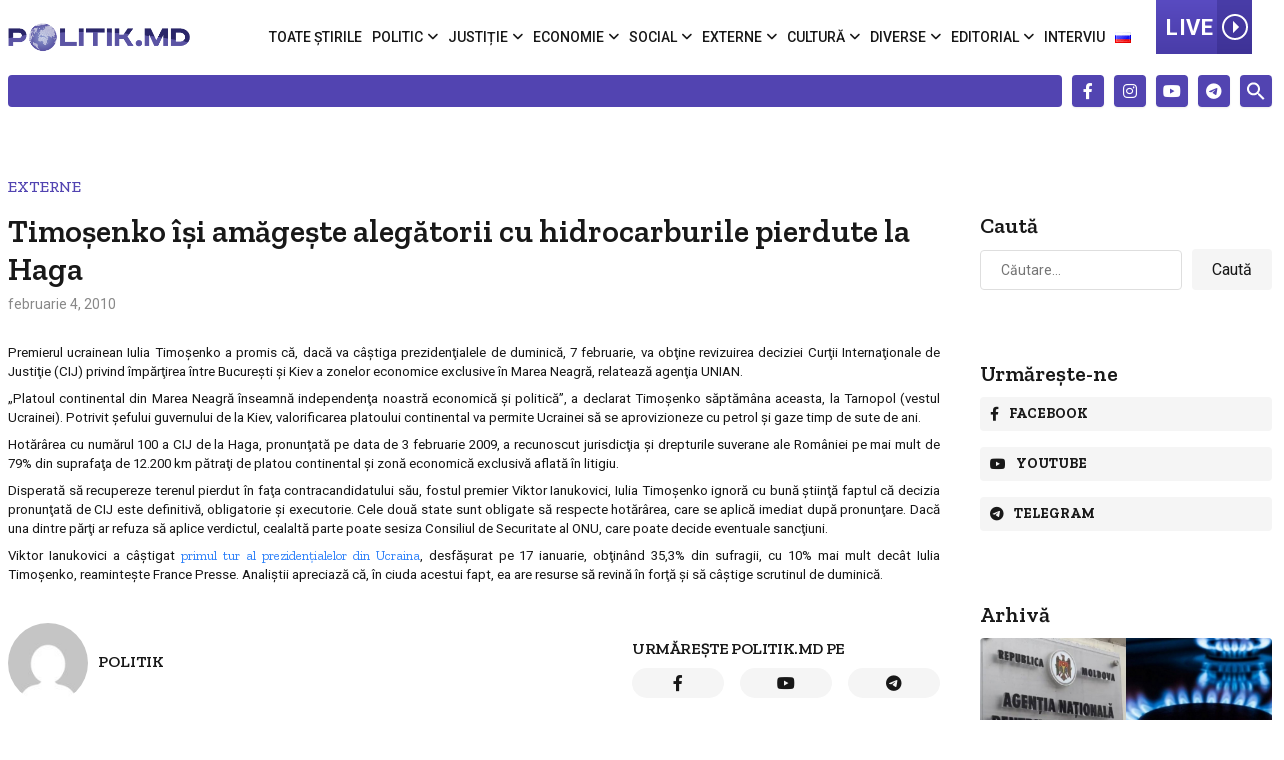

--- FILE ---
content_type: text/html; charset=utf-8
request_url: https://www.google.com/recaptcha/api2/aframe
body_size: 269
content:
<!DOCTYPE HTML><html><head><meta http-equiv="content-type" content="text/html; charset=UTF-8"></head><body><script nonce="RAzQM9e5XxssW1v9X6E6lA">/** Anti-fraud and anti-abuse applications only. See google.com/recaptcha */ try{var clients={'sodar':'https://pagead2.googlesyndication.com/pagead/sodar?'};window.addEventListener("message",function(a){try{if(a.source===window.parent){var b=JSON.parse(a.data);var c=clients[b['id']];if(c){var d=document.createElement('img');d.src=c+b['params']+'&rc='+(localStorage.getItem("rc::a")?sessionStorage.getItem("rc::b"):"");window.document.body.appendChild(d);sessionStorage.setItem("rc::e",parseInt(sessionStorage.getItem("rc::e")||0)+1);localStorage.setItem("rc::h",'1770040347369');}}}catch(b){}});window.parent.postMessage("_grecaptcha_ready", "*");}catch(b){}</script></body></html>